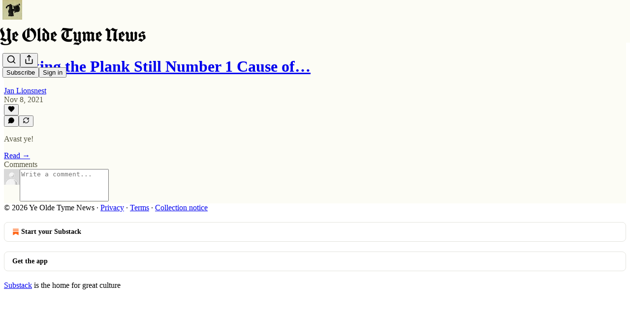

--- FILE ---
content_type: application/javascript
request_url: https://substackcdn.com/bundle/static/js/7736.76eb52dc.js
body_size: 4297
content:
(self.webpackChunksubstack=self.webpackChunksubstack||[]).push([["7736"],{2404:function(e,r,t){var n=t(60270);e.exports=function(e,r){return n(e,r)}},63950:function(e){e.exports=function(){}},6498:function(e,r,t){e.exports=t(42e3)(function(e,r,t){e[+!t].push(r)},function(){return[[],[]]})},97200:function(e,r,t){var n=t(13222),a=0;e.exports=function(e){var r=++a;return n(e)+r}},6585:function(e){function r(e,r,t,n){return Math.round(e/t)+" "+n+(r>=1.5*t?"s":"")}e.exports=function(e,t){t=t||{};var n,a,s,i,o=typeof e;if("string"===o&&e.length>0){var u=e;if(!((u=String(u)).length>100)){var l=/^(-?(?:\d+)?\.?\d+) *(milliseconds?|msecs?|ms|seconds?|secs?|s|minutes?|mins?|m|hours?|hrs?|h|days?|d|weeks?|w|years?|yrs?|y)?$/i.exec(u);if(l){var c=parseFloat(l[1]);switch((l[2]||"ms").toLowerCase()){case"years":case"year":case"yrs":case"yr":case"y":return 315576e5*c;case"weeks":case"week":case"w":return 6048e5*c;case"days":case"day":case"d":return 864e5*c;case"hours":case"hour":case"hrs":case"hr":case"h":return 36e5*c;case"minutes":case"minute":case"mins":case"min":case"m":return 6e4*c;case"seconds":case"second":case"secs":case"sec":case"s":return 1e3*c;case"milliseconds":case"millisecond":case"msecs":case"msec":case"ms":return c;default:break}}}return}if("number"===o&&isFinite(e)){return t.long?(a=Math.abs(n=e))>=864e5?r(n,a,864e5,"day"):a>=36e5?r(n,a,36e5,"hour"):a>=6e4?r(n,a,6e4,"minute"):a>=1e3?r(n,a,1e3,"second"):n+" ms":(i=Math.abs(s=e))>=864e5?Math.round(s/864e5)+"d":i>=36e5?Math.round(s/36e5)+"h":i>=6e4?Math.round(s/6e4)+"m":i>=1e3?Math.round(s/1e3)+"s":s+"ms"}throw Error("val is not a non-empty string or a valid number. val="+JSON.stringify(e))}},38390:function(e,r,t){"use strict";t.d(r,{UC:()=>ee,VY:()=>et,ZL:()=>z,bL:()=>J,bm:()=>en,hE:()=>er,hJ:()=>Q});var n=t(17402),a=t(61935),s=t(53113),i=t(37227),o=t(39627),u=t(97372),l=t(83723),c=t(2068),d=t(51181),f=t(10607),p=t(9989),g=t(65567),m=t(69836),b=t(58241),h=t(44400),v=t(4006),y="Dialog",[R,E]=(0,i.A)(y),[w,D]=R(y),C=e=>{let{__scopeDialog:r,children:t,open:a,defaultOpen:s,onOpenChange:i,modal:l=!0}=e,c=n.useRef(null),d=n.useRef(null),[f,p]=(0,u.i)({prop:a,defaultProp:s??!1,onChange:i,caller:y});return(0,v.Y)(w,{scope:r,triggerRef:c,contentRef:d,contentId:(0,o.B)(),titleId:(0,o.B)(),descriptionId:(0,o.B)(),open:f,onOpenChange:p,onOpenToggle:n.useCallback(()=>p(e=>!e),[p]),modal:l,children:t})};C.displayName=y;var O="DialogTrigger";n.forwardRef((e,r)=>{let{__scopeDialog:t,...n}=e,i=D(O,t),o=(0,s.s)(r,i.triggerRef);return(0,v.Y)(p.sG.button,{type:"button","aria-haspopup":"dialog","aria-expanded":i.open,"aria-controls":i.contentId,"data-state":G(i.open),...n,ref:o,onClick:(0,a.mK)(e.onClick,i.onOpenToggle)})}).displayName=O;var T="DialogPortal",[k,I]=R(T,{forceMount:void 0}),N=e=>{let{__scopeDialog:r,forceMount:t,children:a,container:s}=e,i=D(T,r);return(0,v.Y)(k,{scope:r,forceMount:t,children:n.Children.map(a,e=>(0,v.Y)(f.C,{present:t||i.open,children:(0,v.Y)(d.Z,{asChild:!0,container:s,children:e})}))})};N.displayName=T;var V="DialogOverlay",Y=n.forwardRef((e,r)=>{let t=I(V,e.__scopeDialog),{forceMount:n=t.forceMount,...a}=e,s=D(V,e.__scopeDialog);return s.modal?(0,v.Y)(f.C,{present:n||s.open,children:(0,v.Y)(_,{...a,ref:r})}):null});Y.displayName=V;var F=(0,h.TL)("DialogOverlay.RemoveScroll"),_=n.forwardRef((e,r)=>{let{__scopeDialog:t,...n}=e,a=D(V,t);return(0,v.Y)(m.A,{as:F,allowPinchZoom:!0,shards:[a.contentRef],children:(0,v.Y)(p.sG.div,{"data-state":G(a.open),...n,ref:r,style:{pointerEvents:"auto",...n.style}})})}),L="DialogContent",A=n.forwardRef((e,r)=>{let t=I(L,e.__scopeDialog),{forceMount:n=t.forceMount,...a}=e,s=D(L,e.__scopeDialog);return(0,v.Y)(f.C,{present:n||s.open,children:s.modal?(0,v.Y)(M,{...a,ref:r}):(0,v.Y)(P,{...a,ref:r})})});A.displayName=L;var M=n.forwardRef((e,r)=>{let t=D(L,e.__scopeDialog),i=n.useRef(null),o=(0,s.s)(r,t.contentRef,i);return n.useEffect(()=>{let e=i.current;if(e)return(0,b.Eq)(e)},[]),(0,v.Y)(S,{...e,ref:o,trapFocus:t.open,disableOutsidePointerEvents:!0,onCloseAutoFocus:(0,a.mK)(e.onCloseAutoFocus,e=>{e.preventDefault(),t.triggerRef.current?.focus()}),onPointerDownOutside:(0,a.mK)(e.onPointerDownOutside,e=>{let r=e.detail.originalEvent,t=0===r.button&&!0===r.ctrlKey;(2===r.button||t)&&e.preventDefault()}),onFocusOutside:(0,a.mK)(e.onFocusOutside,e=>e.preventDefault())})}),P=n.forwardRef((e,r)=>{let t=D(L,e.__scopeDialog),a=n.useRef(!1),s=n.useRef(!1);return(0,v.Y)(S,{...e,ref:r,trapFocus:!1,disableOutsidePointerEvents:!1,onCloseAutoFocus:r=>{e.onCloseAutoFocus?.(r),r.defaultPrevented||(a.current||t.triggerRef.current?.focus(),r.preventDefault()),a.current=!1,s.current=!1},onInteractOutside:r=>{e.onInteractOutside?.(r),r.defaultPrevented||(a.current=!0,"pointerdown"===r.detail.originalEvent.type&&(s.current=!0));let n=r.target;t.triggerRef.current?.contains(n)&&r.preventDefault(),"focusin"===r.detail.originalEvent.type&&s.current&&r.preventDefault()}})}),S=n.forwardRef((e,r)=>{let{__scopeDialog:t,trapFocus:a,onOpenAutoFocus:i,onCloseAutoFocus:o,...u}=e,d=D(L,t),f=n.useRef(null),p=(0,s.s)(r,f);return(0,g.Oh)(),(0,v.FD)(v.FK,{children:[(0,v.Y)(c.n,{asChild:!0,loop:!0,trapped:a,onMountAutoFocus:i,onUnmountAutoFocus:o,children:(0,v.Y)(l.qW,{role:"dialog",id:d.contentId,"aria-describedby":d.descriptionId,"aria-labelledby":d.titleId,"data-state":G(d.open),...u,ref:p,onDismiss:()=>d.onOpenChange(!1)})}),(0,v.FD)(v.FK,{children:[(0,v.Y)(H,{titleId:d.titleId}),(0,v.Y)(j,{contentRef:f,descriptionId:d.descriptionId})]})]})}),x="DialogTitle",K=n.forwardRef((e,r)=>{let{__scopeDialog:t,...n}=e,a=D(x,t);return(0,v.Y)(p.sG.h2,{id:a.titleId,...n,ref:r})});K.displayName=x;var q="DialogDescription",B=n.forwardRef((e,r)=>{let{__scopeDialog:t,...n}=e,a=D(q,t);return(0,v.Y)(p.sG.p,{id:a.descriptionId,...n,ref:r})});B.displayName=q;var Z="DialogClose",$=n.forwardRef((e,r)=>{let{__scopeDialog:t,...n}=e,s=D(Z,t);return(0,v.Y)(p.sG.button,{type:"button",...n,ref:r,onClick:(0,a.mK)(e.onClick,()=>s.onOpenChange(!1))})});function G(e){return e?"open":"closed"}$.displayName=Z;var U="DialogTitleWarning",[W,X]=(0,i.q)(U,{contentName:L,titleName:x,docsSlug:"dialog"}),H=({titleId:e})=>{let r=X(U),t=`\`${r.contentName}\` requires a \`${r.titleName}\` for the component to be accessible for screen reader users.

If you want to hide the \`${r.titleName}\`, you can wrap it with our VisuallyHidden component.

For more information, see https://radix-ui.com/primitives/docs/components/${r.docsSlug}`;return n.useEffect(()=>{e&&(document.getElementById(e)||console.error(t))},[t,e]),null},j=({contentRef:e,descriptionId:r})=>{let t=X("DialogDescriptionWarning"),a=`Warning: Missing \`Description\` or \`aria-describedby={undefined}\` for {${t.contentName}}.`;return n.useEffect(()=>{let t=e.current?.getAttribute("aria-describedby");r&&t&&(document.getElementById(r)||console.warn(a))},[a,e,r]),null},J=C,z=N,Q=Y,ee=A,er=K,et=B,en=$},25250:function(e,r,t){"use strict";t.d(r,{Ay:()=>u,Tk:()=>s.Tk,iX:()=>s.iX,uv:()=>s.uv});var n=t(17402),a=t(19888),s=t(11167);let i=n.default.use||(e=>{if("pending"===e.status)throw e;if("fulfilled"===e.status)return e.value;if("rejected"===e.status)throw e.reason;throw e.status="pending",e.then(r=>{e.status="fulfilled",e.value=r},r=>{e.status="rejected",e.reason=r}),e}),o={dedupe:!0};s.qv.defineProperty(s.BE,"defaultValue",{value:s.sb});let u=(0,s.qm)((e,r,t)=>{let{cache:u,compare:l,suspense:c,fallbackData:d,revalidateOnMount:f,revalidateIfStale:p,refreshInterval:g,refreshWhenHidden:m,refreshWhenOffline:b,keepPreviousData:h}=t,[v,y,R,E]=s.bZ.get(u),[w,D]=(0,s.lK)(e),C=(0,n.useRef)(!1),O=(0,n.useRef)(!1),T=(0,n.useRef)(w),k=(0,n.useRef)(r),I=(0,n.useRef)(t),N=()=>I.current.isVisible()&&I.current.isOnline(),[V,Y,F,_]=(0,s.r9)(u,w),L=(0,n.useRef)({}).current,A=(0,s.b0)(d)?t.fallback[w]:d,M=(e,r)=>{for(let t in L)if("data"===t){if(!l(e[t],r[t])&&(!(0,s.b0)(e[t])||!l(G,r[t])))return!1}else if(r[t]!==e[t])return!1;return!0},P=(0,n.useMemo)(()=>{let e=!!w&&!!r&&((0,s.b0)(f)?!I.current.isPaused()&&!c&&(!!(0,s.b0)(p)||p):f),t=r=>{let t=(0,s.rL)(r);return(delete t._k,e)?{isValidating:!0,isLoading:!0,...t}:t},n=V(),a=_(),i=t(n),o=n===a?i:t(a),u=i;return[()=>{let e=t(V());return M(e,u)?(u.data=e.data,u.isLoading=e.isLoading,u.isValidating=e.isValidating,u.error=e.error,u):(u=e,e)},()=>o]},[u,w]),S=(0,a.useSyncExternalStore)((0,n.useCallback)(e=>F(w,(r,t)=>{M(t,r)||e()}),[u,w]),P[0],P[1]),x=!C.current,K=v[w]&&v[w].length>0,q=S.data,B=(0,s.b0)(q)?A:q,Z=S.error,$=(0,n.useRef)(B),G=h?(0,s.b0)(q)?$.current:q:B,U=(!K||!!(0,s.b0)(Z))&&(x&&!(0,s.b0)(f)?f:!I.current.isPaused()&&(c?!(0,s.b0)(B)&&p:(0,s.b0)(B)||p)),W=!!(w&&r&&x&&U),X=(0,s.b0)(S.isValidating)?W:S.isValidating,H=(0,s.b0)(S.isLoading)?W:S.isLoading,j=(0,n.useCallback)(async e=>{let r,n,a=k.current;if(!w||!a||O.current||I.current.isPaused())return!1;let i=!0,o=e||{},u=!R[w]||!o.dedupe,c=()=>s.dO?!O.current&&w===T.current&&C.current:w===T.current,d={isValidating:!1,isLoading:!1},f=()=>{Y(d)},p=()=>{let e=R[w];e&&e[1]===n&&delete R[w]},g={isValidating:!0};(0,s.b0)(V().data)&&(g.isLoading=!0);try{if(u&&(Y(g),t.loadingTimeout&&(0,s.b0)(V().data)&&setTimeout(()=>{i&&c()&&I.current.onLoadingSlow(w,t)},t.loadingTimeout),R[w]=[a(D),(0,s.lg)()]),[r,n]=R[w],r=await r,u&&setTimeout(p,t.dedupingInterval),!R[w]||R[w][1]!==n)return u&&c()&&I.current.onDiscarded(w),!1;d.error=s.ZH;let e=y[w];if(!(0,s.b0)(e)&&(n<=e[0]||n<=e[1]||0===e[1]))return f(),u&&c()&&I.current.onDiscarded(w),!1;let o=V().data;d.data=l(o,r)?o:r,u&&c()&&I.current.onSuccess(r,w,t)}catch(t){p();let e=I.current,{shouldRetryOnError:r}=e;!e.isPaused()&&(d.error=t,u&&c()&&(e.onError(t,w,e),(!0===r||(0,s.Tn)(r)&&r(t))&&N()&&e.onErrorRetry(t,w,e,e=>{let r=v[w];r&&r[0]&&r[0](s.bu.ERROR_REVALIDATE_EVENT,e)},{retryCount:(o.retryCount||0)+1,dedupe:!0})))}return i=!1,f(),!0},[w,u]),J=(0,n.useCallback)((...e)=>(0,s.mF)(u,T.current,...e),[]);if((0,s.Es)(()=>{k.current=r,I.current=t,(0,s.b0)(q)||($.current=q)}),(0,s.Es)(()=>{if(!w)return;let e=j.bind(s.ZH,o),r=0,t=(0,s.aw)(w,v,(t,n={})=>{if(t==s.bu.FOCUS_EVENT){let t=Date.now();I.current.revalidateOnFocus&&t>r&&N()&&(r=t+I.current.focusThrottleInterval,e())}else if(t==s.bu.RECONNECT_EVENT)I.current.revalidateOnReconnect&&N()&&e();else if(t==s.bu.MUTATE_EVENT)return j();else if(t==s.bu.ERROR_REVALIDATE_EVENT)return j(n)});return O.current=!1,T.current=w,C.current=!0,Y({_k:D}),U&&((0,s.b0)(B)||s.X3?e():(0,s.mf)(e)),()=>{O.current=!0,t()}},[w]),(0,s.Es)(()=>{let e;function r(){let r=(0,s.Tn)(g)?g(V().data):g;r&&-1!==e&&(e=setTimeout(t,r))}function t(){!V().error&&(m||I.current.isVisible())&&(b||I.current.isOnline())?j(o).then(r):r()}return r(),()=>{e&&(clearTimeout(e),e=-1)}},[g,m,b,w]),(0,n.useDebugValue)(G),c&&(0,s.b0)(B)&&w){if(!s.dO&&s.X3)throw Error("Fallback data is required when using suspense in SSR.");k.current=r,I.current=t,O.current=!1;let e=E[w];if((0,s.b0)(e)||i(J(e)),(0,s.b0)(Z)){let e=j(o);(0,s.b0)(G)||(e.status="fulfilled",e.value=!0),i(e)}else throw Z}return{mutate:J,get data(){return L.data=!0,G},get error(){return L.error=!0,Z},get isValidating(){return L.isValidating=!0,X},get isLoading(){return L.isLoading=!0,H}}})}}]);
//# sourceMappingURL=7736.76eb52dc.js.map